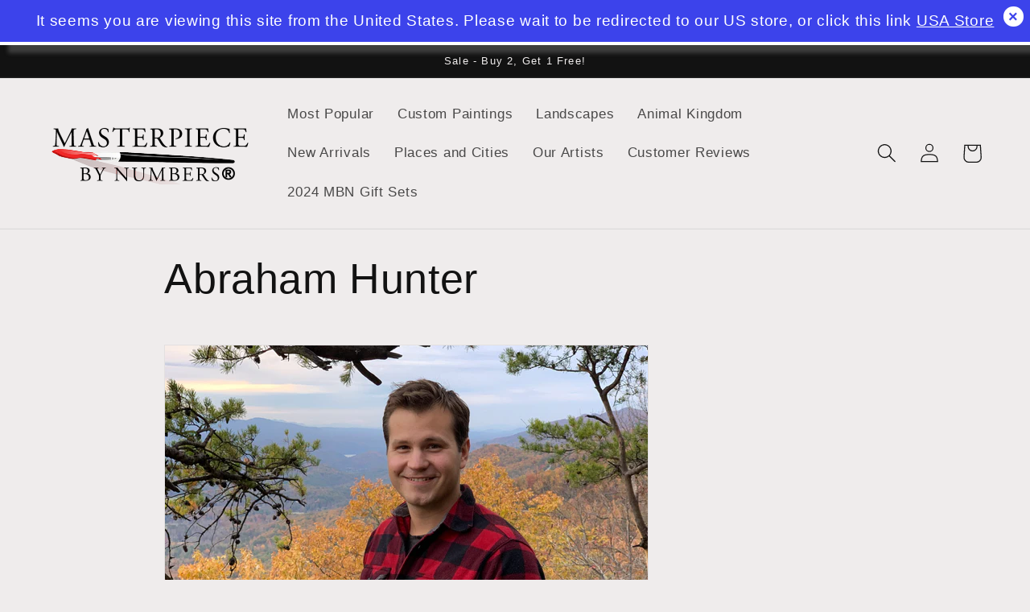

--- FILE ---
content_type: application/javascript
request_url: https://mymoapp.mymo.company/js/mymo-shopify-all-pages.js?shop=lux-life-products.myshopify.com
body_size: 1117
content:
/**
 * Check the tags array to see if we should swap out this button or not
 *
 * @author  Ben Griffiths
 * @param   tags
 * @returns {boolean}
 */
function mymo_all_isMymoPersonalisation(tags)
{
    let hasTag = false;

    tags.forEach(tag => (tag === 'mymo-personalisation' ? hasTag = true : null));

    return hasTag;
}


/**
 * @author  Ben Griffiths
 * @param   text
 * @returns {*}
 */
function mymo_all_Linkify(text)
{
    let urlPattern = /\b(?:https?|ftp):\/\/[a-z0-9-+&@#\/%?=~_|!:,.;]*[a-z0-9-+&@#\/%=~_|]/gim;

    let pseudoUrlPattern = /(^|[^\/])(www\.[\S]+(\b|$))/gim;

    let emailAddressPattern = /[\w.]+@[a-zA-Z_-]+?(?:\.[a-zA-Z]{2,6})+/gim;

    return text
        .replace(urlPattern, '<a target="_blank" href="$&">$&</a>')
        .replace(pseudoUrlPattern, '$1<a target="_blank" href="http://$2">$2</a>')
        .replace(emailAddressPattern, '<a href="mailto:$&">$&</a>');
}


/**
 * Check the product (if there is one) and swap out
 * the button if we need to
 *
 * @author  Ben Griffiths
 */
function mymo_all_swapOutBuyNowButton() {

    let jsonWrapper = document.getElementById('ProductJson-product-template');

    if (jsonWrapper !== undefined && jsonWrapper !== null) {

        let productJson = JSON.parse(jsonWrapper.innerHTML);

        if (productJson !== null && productJson !== undefined) {

            if (productJson.tags !== undefined && mymo_all_isMymoPersonalisation(productJson.tags)) {

                let button = '<a href="/apps/mymo/personalise/' + productJson.id + '" class="btn product-form__cart-submit btn--secondary-accent">Personalise</a>';
                let form   = document.getElementById('product_form_' + productJson.id);

                form.getElementsByClassName('product-form__controls-group--submit')[0].innerHTML = button;
            }
        }
    }
}

/**
 * Convert links in the preview area
 *
 * @author  Ben Griffiths
 */
function mymo_all_createPreviewLinks() {

    for (let element of document.getElementsByClassName('product-details__item--property')) {
        element.innerHTML = mymo_all_Linkify(element.innerHTML);
    }
}


/**
 * Setup the event listeners
 *
 * @author  Ben Griffiths
 */
function mymo_all_setupMainEventListeners() {

    for (let element of document.querySelectorAll('[data-role="close-mymo-modal"]')) {
        element.addEventListener('click', mymo_all_closeModals, true);
    }
}


/**
 * Close all modals
 *
 * @author  Ben Griffiths
 * @param   event
 */
function mymo_all_closeModals(event) {

    event.preventDefault();

    for (let element of document.getElementsByClassName('mymo_modal')) {
        element.classList.add('hidden');
    }
}


/**
 * Run everything
 */
mymo_all_setupMainEventListeners();
mymo_all_swapOutBuyNowButton();
mymo_all_createPreviewLinks();
